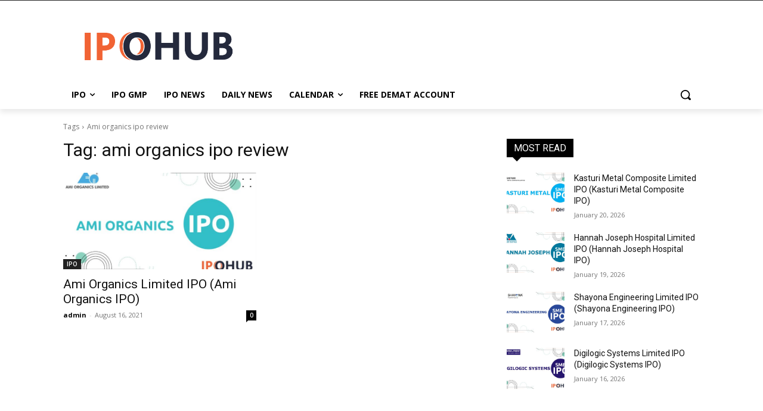

--- FILE ---
content_type: text/html; charset=utf-8
request_url: https://www.google.com/recaptcha/api2/aframe
body_size: 267
content:
<!DOCTYPE HTML><html><head><meta http-equiv="content-type" content="text/html; charset=UTF-8"></head><body><script nonce="nz_DNPpSirUVgFtgiJ7GgQ">/** Anti-fraud and anti-abuse applications only. See google.com/recaptcha */ try{var clients={'sodar':'https://pagead2.googlesyndication.com/pagead/sodar?'};window.addEventListener("message",function(a){try{if(a.source===window.parent){var b=JSON.parse(a.data);var c=clients[b['id']];if(c){var d=document.createElement('img');d.src=c+b['params']+'&rc='+(localStorage.getItem("rc::a")?sessionStorage.getItem("rc::b"):"");window.document.body.appendChild(d);sessionStorage.setItem("rc::e",parseInt(sessionStorage.getItem("rc::e")||0)+1);localStorage.setItem("rc::h",'1769019253463');}}}catch(b){}});window.parent.postMessage("_grecaptcha_ready", "*");}catch(b){}</script></body></html>